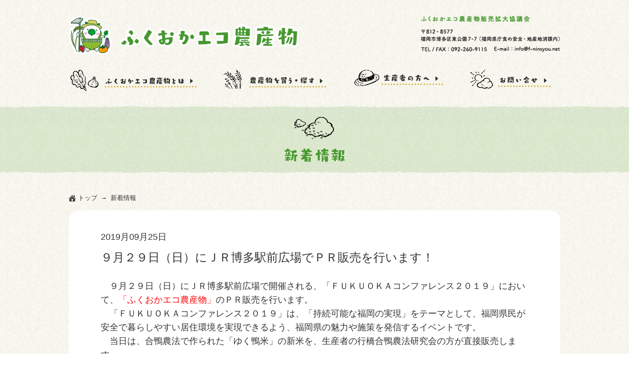

--- FILE ---
content_type: text/html
request_url: https://f-ninsyou.net/news/detail.php?uid=42
body_size: 10225
content:
<!DOCTYPE HTML>
<html lang="ja"><!-- InstanceBegin template="/Templates/base.dwt" codeOutsideHTMLIsLocked="false" -->
<head>


<meta charset="utf-8">
<!-- InstanceBeginEditable name="docProperty" -->
<title>新着情報│ふくおかエコ農産物</title>
<meta name="robots" content="index,follow">
<meta name="keywords" content="新着情報,農産物,こだわり,エコ,環境にやさしい,減農薬,減化学肥料,福岡県,ふくおか,エコトン,農作物,特別栽培">
<meta name="description" content="新着情報│ふくおかエコ農産物認証制度とは、化学合成農薬の散布回数（成分回数）と化学肥料の使用料をともに件基準の半分以下で生産する栽培計画を認証する制度です。この制度に基づき、生産された農産物（認証農産物）には認証マークを表示することができます。">
<meta property="og:url" content="http://www.f-ninsyou.net/news/">
<meta property="og:title" content="新着情報│ふくおかエコ農産物">
<meta property="og:image" content="http://www.f-ninsyou.net/img_common/facebook.png">
<meta property="og:site_name" content="ふくおかエコ農産物">
<meta property="og:type" content="artcle">
<meta property="og:description"  content="ふくおかエコ農産物認証制度とは、化学合成農薬の散布回数（成分回数）と化学肥料の使用料をともに件基準の半分以下で生産する栽培計画を認証する制度です。この制度に基づき、生産された農産物（認証農産物）には認証マークを表示することができます。">
<meta name="viewport" content="width=1100, user-scalable=yes">
<!-- InstanceEndEditable -->
<link rel="shortcut icon" href="/favicon.ico">
<link rel="apple-touch-icon" href="/apple-touch-icon.png" />
<!-- InstanceBeginEditable name="link" -->
<!--[if lt IE 9]><script src="../js/html5shiv.js"></script><![endif]--><!-- HTML5未対応ブラウザ向け（CSSより先に読み込み）http://code.google.com/p/html5shiv/ -->
<link href="../css/default.css" rel="stylesheet">
<link href="../css/base.css" rel="stylesheet">
<link href="../css/news.css" rel="stylesheet">
<!-- InstanceEndEditable -->
<!-- InstanceParam name="breadcrumbs" type="boolean" value="true" -->
<!-- InstanceParam name="pageTit" type="boolean" value="true" -->
</head>

<body>
<div id="wrap">
<header class="cf">
<h1 class="headLogo"><a href="../index.php"><img src="../img_common/head_logo.png" width="469" height="80" alt="ふくおかエコ農産物"></a></h1>
<div class="headAddress"><img src="../img_common/head_address.png" width="284" height="74" alt="ふくおかエコ農産物協議会　〒812-8577 
福岡市博多区東公園7-7（福岡県庁食の安全・地産地消課内）　TEL / FAX：092-260-9115　E-mail：info@f-ninsyou.net"></div>
</header>
<nav class="gnav">
<ul class="gnavList cf">
<li class="gnavAbout"><img class="rollOver" src="../img_common/gnav01.png" width="263" height="43" alt="">
<ul class="gnavListChild">
<li><a href="../about/kyougikai/index.html"><img  class="rollOver" src="../img_common/gnav01_child01.png" width="233" height="23" alt="ふくおかエコ農産物販売拡大協協議会"></a></li>
<li><a href="../about/seido/index.html"><img  class="rollOver" src="../img_common/gnav01_child02.png" width="233" height="23" alt="ふくおかエコ農産物認証制度"></a></li>
</ul>
</li>
<li class="gnavSearch"><img class="rollOver" src="../img_common/gnav02.png" width="216" height="39" alt="">
<ul class="gnavListChild">
<li><a href="../store/index.php"><img  class="rollOver" src="../img_common/gnav03_child01.png" width="157" height="23" alt="販売店をさがす"></a></li>
<li><a href="../farm/index.php"><img  class="rollOver" src="../img_common/gnav03_child02.png" width="157" height="23" alt="農産物をさがす"></a></li>
</ul>
</li>
<li><a href="../farmer/index.html"><img class="rollOver" src="../img_common/gnav03.png" width="189" height="33" alt=""></a></li>
<li><a href="../contact/index.php"><img class="rollOver" src="../img_common/gnav04.png" width="169" height="39" alt="お問い合せ"></a></li>
</ul>
</nav>


<div class="pageTitBg">
<h2 class="pageTit"><!-- InstanceBeginEditable name="EditPageTit" --><img src="img/pagetit.png" width="123" height="92" alt="新着情報"><!-- InstanceEndEditable --></h2>
</div>



<ol class="breadcrumbs">
<li itemscope="itemscope" itemtype="http://data-vocabulary.org/Breadcrumb"> <a itemprop="url" href="../index.php"><span itemprop="title"><img class="breTopImg" src="../img_common/pankuzu_icon.png" width="14" height="13" alt="">トップ</span></a> </li>
<!-- InstanceBeginEditable name="EditBredcrumbs" -->
<li itemscope="itemscope" itemtype="http://data-vocabulary.org/Breadcrumb"> <a itemprop="url" href="./index.php?pcnt=1"><span itemprop="title">新着情報</span></a> </li>
<!-- InstanceEndEditable -->
</ol>


<!-- InstanceBeginEditable name="EditMain" -->
<div class="main">
<article>

<div class="Txt">
<p class="detailData">2019月09月25日</p>
<p class="detailTitle">９月２９日（日）にＪＲ博多駅前広場でＰＲ販売を行います！</p></div>
<div class="newsTxtArea Txt">　９月２９日（日）にＪＲ博多駅前広場で開催される、「ＦＵＫＵＯＫＡコンファレンス２０１９」において、<span style="color:#ff0004">「ふくおかエコ農産物」</span>のＰＲ販売を行います。<br />　「ＦＵＫＵＯＫＡコンファレンス２０１９」は、「持続可能な福岡の実現」をテーマとして、福岡県民が安全で暮らしやすい居住環境を実現できるよう、福岡県の魅力や施策を発信するイベントです。<br />　当日は、合鴨農法で作られた「ゆく鴨米」の新米を、生産者の行橋合鴨農法研究会の方が直接販売します。<br />　1,500円以上お買上げの方には、先着でオリジナルエコバッグをプレゼントします。<br />　この機会に、人にも環境にもやさしいこだわりの農産物をぜひご賞味ください。<br /><br />　日時：９月２９日（日）　１５：００～２０：００<br />　場所：ＪＲ博多駅前広場（福岡市博多区博多駅中央街１－１）<br />　内容：ふくおかエコ農産物のＰＲ販売（なくなり次第終了）</div>
<ul class="newsPhLis cf">





















</ul>
<div class="newsLinks" style="display:none;">
<ul class="cf">





</ul>
</div><!--topicsLinks-->
<div class="newsBtn"><a href="./index.php?pcnt=1"><img class="rollOver" src="../news/img/btn01.png" width="272" height="53" alt="一覧へ戻る"></a></div>
</article>
</div><!-- /.main -->
<!-- InstanceEndEditable -->

<footer>
<div class="footNavBg">
<div class="footNav">
<ul>
<li><a href="../index.php"><img class="rollAlpha" src="../img_common/fnav01.png" width="61" height="14" alt="トップ"></a></li>
</ul>
<ul>
<li><img class="rollAlpha" src="../img_common/fnav02.png" width="124" height="14" alt="エコ農産物とは">
<ul class="footNavListChild">
<li><a href="../about/kyougikai/index.html"><img class="rollAlpha" src="../img_common/fnav02_01.png" width="201" height="12" alt="ふくおかエコ農産物半場拡大協議会"></a></li>
<li><a href="../about/seido/index.html"><img class="rollAlpha" src="../img_common/fnav02_02.png" width="162" height="12" alt="ふくおかエコ農産物認証制度"></a></li>
</ul>
</li>
</ul>
<ul>
<li><a href="#"><img class="rollAlpha" src="../img_common/fnav03.png" width="149" height="15" alt="農産物を買う・探す"></a>
<ul class="footNavListChild">
<li><a href="../store/index.php"><img class="rollAlpha" src="../img_common/fnav03_01.png" width="97" height="12" alt="販売店をさがす"></a></li>
<li><a href="../farm/index.php"><img class="rollAlpha" src="../img_common/fnav03_02.png" width="97" height="12" alt="農産物をさがす"></a></li>
</ul>
</li>
<li><a class="rollAlpha" href="../farmer/index.html"><img src="../img_common/fnav04.png" width="110" height="14" alt="生産者の方へ"></a></li>
</ul>
<ul>
<li><a class="rollAlpha" href="../link/index.html"><img src="../img_common/fnav05.png" width="61" height="12" alt=""></a></li>
<li><a href="../policy/index.html"><img class="rollAlpha" src="../img_common/fnav06.png" width="122" height="13" alt=""></a></li>
<li><a href="../contact/index.php"><img class="rollAlpha" src="../img_common/fnav07.png" width="93" height="13" alt="お問い合せ"></a></li>
</ul>
</div>
</div>
</footer>
<div class="pagetop"><a class="scroll rollAlpha" href="#wrap"><img src="../img_common/pagetop.png" width="114" height="126" alt=""></a></div>
<div class="copy"><p><img src="../img_common/copy.png" width="608" height="34" alt="©ふくおかエコ農産物販売拡大協議会
全ての著作権はふくおかエコ農産物販売拡大協議会に帰属します。掲載の記事・写真の無断転写を禁じます。 "></p>
</div>
	
</div>

<!-- InstanceBeginEditable name="javascript" -->
<script src="../js/jquery-2.1.1.min.js"></script>
<script src="../js/scroll.js"></script>	
<script src="../js/rollOver.js"></script>
<script src="../js/rollAlpha.js"></script>
<!-- InstanceEndEditable -->
<script>
  (function(i,s,o,g,r,a,m){i['GoogleAnalyticsObject']=r;i[r]=i[r]||function(){
  (i[r].q=i[r].q||[]).push(arguments)},i[r].l=1*new Date();a=s.createElement(o),
  m=s.getElementsByTagName(o)[0];a.async=1;a.src=g;m.parentNode.insertBefore(a,m)
  })(window,document,'script','https://www.google-analytics.com/analytics.js','ga');

  ga('create', 'UA-96087618-1', 'auto');
  ga('send', 'pageview');

</script>

<!-- Google tag (gtag.js) -->
<script async src="https://www.googletagmanager.com/gtag/js?id=G-6L67TMHNP5"></script>
<script>
  window.dataLayer = window.dataLayer || [];
  function gtag(){dataLayer.push(arguments);}
  gtag('js', new Date());

  gtag('config', 'G-6L67TMHNP5');
</script>

</body>
<!-- InstanceEnd --></html>


--- FILE ---
content_type: text/css
request_url: https://f-ninsyou.net/css/base.css
body_size: 6363
content:
@charset "utf-8";
/* CSS Document */

/* ------------------------------------------------------------------------------
japan-izm.com
------------------------------------------------------------------------------ */

/*Font Size List ----------------------------------------------------------------
8px = 62%
9px = 70%
10px = 77%
11px = 85%
12px = 93%
13px = 100%
14px = 108%
15px = 116%
16px = 123.1%
17px = 131%
18px = 138.5%
19px = 146.5%
20px = 153.9%
21px = 161.6%
22px = 167%
23px = 174%
24px = 182%
25px = 189%
26px = 197%
------------------------------------------------------------------------------ */

/* FontStyle */
strong {
font-weight: bold;
}
em {
font-style: italic;
}
/* LinkColor */
a:link {
color: #00F;
}
a:visited {
color: #600;
}
a:hover {
color: #090;
}
a:focus {
color: #090;
}
a:active {
color: #FF0;
}
/* TableStyle */
table {
border-top: 1px solid #CCC;
border-left: 1px solid #CCC;
border-collapse: collapse;
border-spacing: 0;
}
table th {
padding: 5px;
border-right: 1px solid #CCC;
border-bottom: 1px solid #CCC;
background: #CCC;
}
table td {
padding: 5px;
border-right: 1px solid #CCC;
border-bottom: 1px solid #CCC;
}
table thead {
word-spacing: normal;
}
table tfoot {
word-spacing: normal;
}
table tbody {
word-spacing: normal;
}
/* RoundBox */
.roundBox {
width: 500px;
background: url(none) repeat-y left top;
}
.roundCap {
font-size: 0%;
line-height: 0;
}
/* Note */
.note {
text-indent: -1em;
margin-left: 1em;
}

/* ------------------------------------------------------------------------------
Template
------------------------------------------------------------------------------ */
body {
overflow-x: hidden;
}
#wrap {
background: #f7f5ed url(../img_common/body_bg.png);
color: #333;
overflow-x: hidden;
}
/* リンク基本色 上書き */
a:link {
color: #3a9920;
}
a:visited {
color: #21710a;
}
a:hover {
color: #3a9920;
}

header {
padding-top: 32px;
margin-left: auto;
margin-right: auto;
margin-bottom: 30px;
width: 1000px;
}
.headLogo {
float: left;
}
.headAddress {
float: right;
}
.gnavList {
overflow: visible;
margin-left: auto;
margin-right: auto;
width: 1000px;
}
.gnavList > li {
float: left;
padding-bottom: 30px;
position: relative;
}
.gnavList > li + li {
margin-left: 49px;
}

.gnavListChild {
display: none;
position: absolute;
z-index: 100;
}
.gnavList li:hover > .gnavListChild {
display: block;
}
.gnavAbout .gnavListChild {
background: url(../img_common/gnav01_child_bg.png) no-repeat;
padding-top: 20px;
padding-left: 11px;
width: 240px;
height: 94px;
position: absolute;
top: 45px;
left: 22px;
z-index: 9999;
}
.gnavAbout .gnavListChild li {
border-bottom: 2px dotted #d7b13b;
padding-bottom: 2px;
width: 227px;
}
.gnavList li.gnavSearch > li {
float: none;
font-size: 107%;
}
.gnavList li.gnavSearch > li a {
color: #333;
padding: 10px;
text-decoration: none;
}
.gnavSearch .gnavListChild {
background: url(../img_common/gnav03_child_bg.png) no-repeat;
padding-top: 20px;
padding-left: 24px;
width: 201px;
height: 94px;
position: absolute;
top: 45px;
left: 25px;
}
.gnavSearch .gnavListChild li {
border-bottom: 2px dotted #d7b13b;
padding-bottom: 2px;
width: 157px;
}
.gnavListChild > li + li {
margin-top: 7px;
}

.pageTitBg {
background: url(../img_common/texture_green_top.png) repeat-x top,url(../img_common/texture_green_btm.png) repeat-x bottom;
padding-top: 23px;
padding-bottom: 23px;
margin-bottom: 40px;
}
.pageTit {
background: #dbe7ca url(../img_common/texture_green_mdl.png);
text-align: center;
}
.breadcrumbs {
margin-left: auto;
margin-right: auto;
margin-bottom: 15px;
width: 1000px;
}
.breadcrumbs li {
display: inline-block;
}
.breadcrumbs li + li:before {
content: "→";
padding-left: 3px;
padding-right: 3px;
}
.breadcrumbs a {
text-decoration: none;
}
.breadcrumbs a:link,
.breadcrumbs a:visited {
color: #333;
}
.breTopImg {
margin-right: 5px;
vertical-align: text-bottom;
}

.main {
background: #fff;
border-radius: 20px;
padding: 40px;
margin-left: auto;
margin-right: auto;
margin-bottom: 70px;
width: -webkit-calc(1000px - 40px - 40px);
width: calc(1000px - 40px - 40px);
}
.Tit {
margin-bottom: 40px;
text-align: center;
}
.MTit {
margin-bottom: 30px;
text-align: center;
}
.STit {
font-size: 139%;
font-weight: bold;
margin-left: auto;
margin-right: auto;
margin-bottom: 10px;
width: 870px;
}
article + article {
margin-top: 50px;
}
.Txt {
font-size: 139%;
margin-left: auto;
margin-right: auto;
width: 870px;
}

footer {
background: url(../img_common/texture_green_top.png) repeat-x top,url(../img_common/texture_green_btm.png) repeat-x bottom;
padding-top: 23px;
padding-bottom: 23px;
position: relative;
z-index: 10;
}
.footNavBg {
background: #dbe7ca url(../img_common/texture_green_mdl.png);
}
.footNav {
padding-top: 30px;
padding-bottom: 30px;
margin-left: auto;
margin-right: auto;
width: 870px;
}
.footNav > ul {
display: inline-block;
margin-left: 70px;
vertical-align: top;
}
.footNav > ul > li + li {
margin-top: 12px;
}
.footNav > ul > li + li {
margin-top: 12px;
}
.footNavListChild {
margin-top: 10px;
margin-left: 30px;
}
.footNavListChild li + li {
margin-top: 5px;
}
.copy {
background: #46992f;
}
.copy p {
color: #fff;
padding-top: 25px;
padding-bottom: 20px;
text-align: center;
margin-top: -5px;
z-index: 1;
}
.scroll {
display: none;
}
.pagetop a {
position: fixed;
bottom: 16px;
right: 16px;
z-index: 10000;
}

/*ページャー*/
.pager ul {
position: relative;
left: 50%;
float: left;
}
.pager ul li {
margin: 0 5px;
position: relative;
left: -50%;
float: left;
}
.pager ul li span,
.pager ul li a {
width: 36px;
height: 36px;
color: #fff;
display: block;
font-size: 153.9%;
border-radius: 36px;
background: #4a9b33;
text-align: center;
line-height: 36px;
}
.pager ul li a {
background: #faf9f4;
color: #4a9b33;
text-decoration: none;
}
.pager ul li.prev a,
.pager ul li.next a {
background: #fff;
font-size: 123.1%;
}
.pager ul li.prev a:hover,
.pager ul li.next a:hover {
color: #88c278;
background: #fff;
}
.pager ul li a:hover {
background: #4a9b33;
color: #fff;
}

--- FILE ---
content_type: text/css
request_url: https://f-ninsyou.net/css/news.css
body_size: 1678
content:
@charset "utf-8";
/* CSS Document */

/* ------------------------------------------------------------------------------
新着情報
------------------------------------------------------------------------------ */
.newsLis li {
padding-left: 15px;
padding-bottom: 20px;
margin-bottom: 20px;
border-bottom: dotted 3px #ccc;
}
.newsLis li .data {
float: left;
margin-right: 20px;
}
.newsLis li.category01 .title {
background: url(../news/img/news_icon01.png) left center no-repeat;
}
.newsLis li.category02 .title {
background: url(../news/img/news_icon02.png) left center no-repeat;
}
.newsLis li.category03 .title {
background: url(../news/img/news_icon03.png) left center no-repeat;
}
.newsLis li.category04 .title {
background: url(../news/img/news_icon04.png) left center no-repeat;
}
.newsLis li.category05 .title {
background: url(../news/img/news_icon05.png) left center no-repeat;
}
.newsLis li .title {
padding-left: 110px;
float: left;
width: 590px;
height: 30px;
}


/*詳細*/
.newsTxtArea {
margin-bottom: 20px;
}
.newsBtn {
text-align: center;
}
.newsLinks {
font-size: 131%;
width: 830px;
margin: 0 auto 40px;
background-color: #faf9f4;
padding: 20px;
}
.newsLinks ul li {
background: url(../econews/img/pdf_icon.png) no-repeat left center;
padding-left: 30px;
width: 380px;
float: left;
}
.newsLinks ul li a {
padding-top: 5px;
color: #111;
}
.newsLinks ul li a:hover{
text-decoration: none;
}
.Txt .detailData {
margin-bottom: 10px;
}
.Txt .detailTitle {
font-size: 131%;
margin-bottom: 25px;
}
.newsPhLis {
width: 870px;
margin: 0 auto 20px;
}
.newsPhLis li{
float: left;
margin-right: 14px;
margin-bottom: 14px;
}
.newsPhLis li:last-child {
margin-right: 0;
}

--- FILE ---
content_type: application/javascript
request_url: https://f-ninsyou.net/js/scroll.js
body_size: 626
content:
// scroll.js

$(function(){
	$('a[href^=#].scroll').click(function(){
		var speed = 500;
		var href= $(this).attr("href");
		var target = $(href == "#" || href == "" ? 'html' : href);
		var position = target.offset().top;
		$("html, body").animate({scrollTop:position}, speed, "swing");
		return false;
        });
        //スクロールフェード
         $(window).scroll(function () {
        var s = $(this).scrollTop();
        var m = 200;
        if(s > m) {
            $(".scroll").fadeIn('slow');
        } else if(s < m) {
            $(".scroll").fadeOut('slow');
        }
       });
});

--- FILE ---
content_type: application/javascript
request_url: https://f-ninsyou.net/js/rollAlpha.js
body_size: 1705
content:
// rollAlpha.js


var rollAlphaSettingsdef = {
	fnClass:'.rollAlpha',
	opacityDef:1.0,
	fadeTime:200,
	opacityOn:0.6,
	opacityOff:1.0
};

function rollAlpha(elem, settings) {
	var rollAlphaSettings = new Object();
	for(var soeji in rollAlphaSettingsdef ){
		rollAlphaSettings[soeji] = rollAlphaSettingsdef[soeji];
	}
	if(typeof settings !== 'undefined'){
		if(settings.opacityOn !== 'undefined'){
			rollAlphaSettings.opacityOn = settings.opacityOn;
		}
		if(settings.opacityOff !== 'undefined'){
			rollAlphaSettings.opacityOff = settings.opacityOff;
		}
		if(settings.fadeTime !== 'undefined'){
			rollAlphaSettings.fadeTime = settings.fadeTime;
		}
	}
	opacityRollOver(elem, rollAlphaSettings);
}


function fadeOn(elem, c){
	elem.fadeTo(c.fadeTime,c.opacityOn,function(){if(this.is_ontheway==0){fadeOff(elem,c)}else{this.is_fading=0;}});
}

function fadeOff(elem, c){
	elem.fadeTo(c.fadeTime,c.opacityOff,function(){if(this.is_ontheway){fadeOn(elem,c)}else{this.is_fading=0;}});
}

function opacityRollOver(elem, options){
	var c = options;
	$(elem).bind('mouseover mouseout', function(e) {
        if (e.type=='mouseover') {
        	this.is_ontheway=1;
        	if(!$(this).parent().hasClass('selected')){
        		if(this.is_fading==undefined||this.is_fading==0){
        			this.is_fading=1;
        			is_fading=1;
        			fadeOn($(this),c);
				}
	        }
        } else if (e.type=='mouseout') {
        	this.is_ontheway=0;
        	if(!$(this).parent().hasClass('selected')){
        		if(this.is_fading==undefined||this.is_fading==0){
        			this.is_fading=1;
        			is_fading=1;
        			fadeOff($(this),c);
				}
	        }
        }
    });
}

$(rollAlpha('.rollAlpha'));


--- FILE ---
content_type: text/plain
request_url: https://www.google-analytics.com/j/collect?v=1&_v=j102&a=620786459&t=pageview&_s=1&dl=https%3A%2F%2Ff-ninsyou.net%2Fnews%2Fdetail.php%3Fuid%3D42&ul=en-us%40posix&dt=%E6%96%B0%E7%9D%80%E6%83%85%E5%A0%B1%E2%94%82%E3%81%B5%E3%81%8F%E3%81%8A%E3%81%8B%E3%82%A8%E3%82%B3%E8%BE%B2%E7%94%A3%E7%89%A9&sr=1280x720&vp=1280x720&_u=IADAAEABAAAAACAAI~&jid=479798365&gjid=2119076495&cid=1065930740.1769146502&tid=UA-96087618-1&_gid=331552175.1769146502&_r=1&_slc=1&z=462192809
body_size: -563
content:
2,cG-6L67TMHNP5

--- FILE ---
content_type: application/javascript
request_url: https://f-ninsyou.net/js/rollOver.js
body_size: 619
content:
// rollOver.js

function rollOver(elem) {
    $(elem).bind('mouseover mouseout', function(e) {
        if (e.type=='mouseover') {
            if(!$(this).parent().hasClass('selected')){
                var src = $(this).attr('src').replace(/\.(gif|jpg|png)/g, '-over.$1');
                $(this).attr({'src': src});
            }
        } else if (e.type=='mouseout') {
            if(!$(this).parent().hasClass('selected')){
                var src = $(this).attr('src').replace(/\-over.(gif|jpg|png)/g, '.$1');
                $(this).attr({'src': src});
            }
        }
    });
}

$(rollOver('.rollOver'));